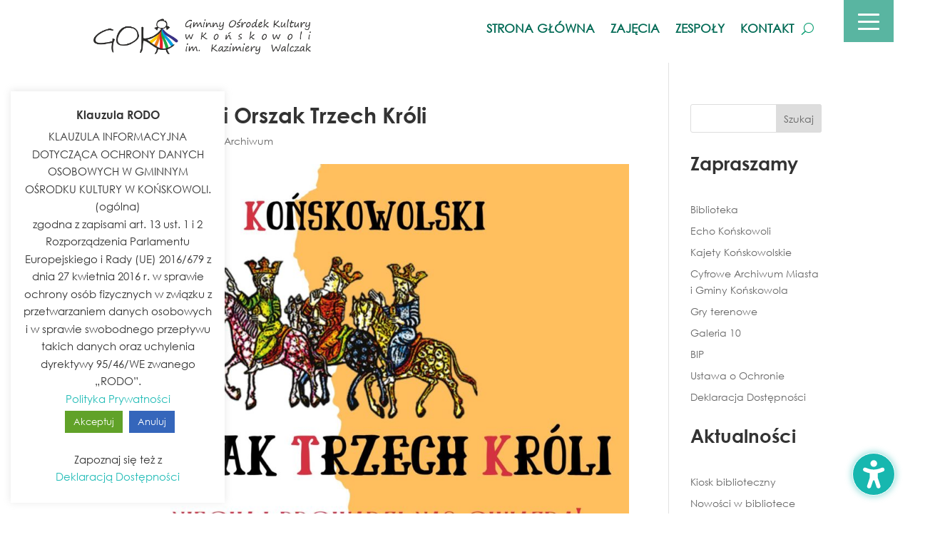

--- FILE ---
content_type: text/css
request_url: https://www.gok.konskowola.pl/wp-content/et-cache/11277/et-divi-dynamic-tb-17043-tb-15073-11277-late.css
body_size: 259
content:
@font-face{font-family:ETmodules;font-display:block;src:url(//www.gok.konskowola.pl/wp-content/themes/Divi/core/admin/fonts/modules/social/modules.eot);src:url(//www.gok.konskowola.pl/wp-content/themes/Divi/core/admin/fonts/modules/social/modules.eot?#iefix) format("embedded-opentype"),url(//www.gok.konskowola.pl/wp-content/themes/Divi/core/admin/fonts/modules/social/modules.woff) format("woff"),url(//www.gok.konskowola.pl/wp-content/themes/Divi/core/admin/fonts/modules/social/modules.ttf) format("truetype"),url(//www.gok.konskowola.pl/wp-content/themes/Divi/core/admin/fonts/modules/social/modules.svg#ETmodules) format("svg");font-weight:400;font-style:normal}
.et_parallax_bg.et_parallax_bg__sticky,.et_pb_sticky.et_pb_section_parallax_sticky .et_parallax_bg:not(.et_parallax_bg__sticky),.et_pb_sticky .et_pb_section_parallax_sticky .et_parallax_bg:not(.et_parallax_bg__sticky){display:none}.et_pb_sticky.et_pb_section_parallax_sticky .et_parallax_bg.et_parallax_bg__sticky,.et_pb_sticky .et_pb_section_parallax_sticky .et_parallax_bg.et_parallax_bg__sticky{display:block}.et_builder_inner_content.has_et_pb_sticky{z-index:inherit}.et-db #et-boc .et-l #et-fb-app .et_pb_column.has_et_pb_sticky,.et_pb_column.has_et_pb_sticky{z-index:20}.et-l--header .et-db #et-boc .et-l #et-fb-app .et_pb_column.has_et_pb_sticky,.et-l--header .et_pb_column.has_et_pb_sticky{z-index:30}.et-l--footer .et-db #et-boc .et-l #et-fb-app .et_pb_column.has_et_pb_sticky,.et-l--footer .et_pb_column.has_et_pb_sticky{z-index:10}.et_pb_sticky_placeholder{opacity:0!important}.et_pb_sticky .et_overlay.et_pb_inline_icon_sticky:before,.et_pb_sticky .et_pb_inline_icon_sticky:before{content:attr(data-icon-sticky)!important}body .et-script-temporary-measurement{opacity:0}